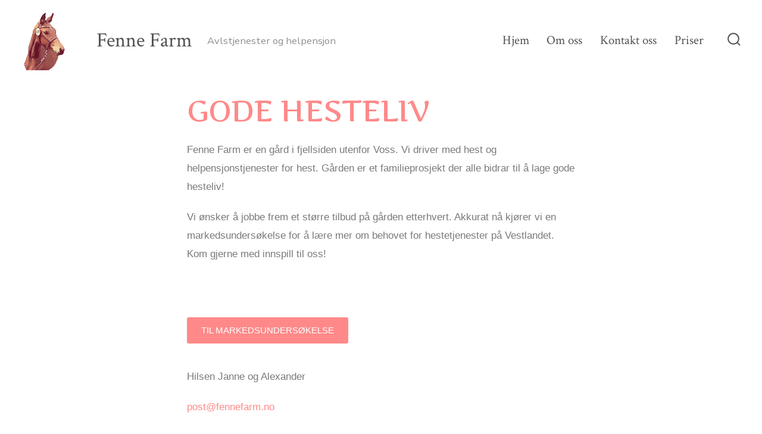

--- FILE ---
content_type: text/css
request_url: https://www-static.fennefarm.no/wp-content/uploads/elementor/css/post-110.css?ver=1716322858
body_size: 297
content:
.elementor-kit-110{--e-global-color-primary:#FF8989;--e-global-color-secondary:#5D5D5D;--e-global-color-text:#7A7A7A;--e-global-color-accent:#FF8989;--e-global-color-d20c4cd:#FF8989;--e-global-typography-primary-font-family:"Tahoma";--e-global-typography-primary-font-size:16px;--e-global-typography-primary-font-weight:400;--e-global-typography-primary-line-height:20px;--e-global-typography-secondary-font-family:"Tahoma";--e-global-typography-secondary-font-size:16px;--e-global-typography-secondary-font-weight:400;--e-global-typography-secondary-line-height:20px;--e-global-typography-text-font-family:"Tahoma";--e-global-typography-text-font-size:16px;--e-global-typography-text-font-weight:400;--e-global-typography-text-line-height:20px;--e-global-typography-accent-font-family:"Tahoma";--e-global-typography-accent-font-weight:500;--e-global-typography-accent-line-height:20px;}.elementor-kit-110 h1{color:#FF8989;font-family:"Verdana", Sans-serif;font-weight:600;}.elementor-kit-110 h5{color:#5A5A5A;font-family:"Artifika", Sans-serif;font-size:20px;font-weight:500;}.elementor-section.elementor-section-boxed > .elementor-container{max-width:1140px;}.e-con{--container-max-width:1140px;}.elementor-widget:not(:last-child){margin-block-end:20px;}.elementor-element{--widgets-spacing:20px 20px;}{}h1.entry-title{display:var(--page-title-display);}@media(max-width:1024px){.elementor-section.elementor-section-boxed > .elementor-container{max-width:1024px;}.e-con{--container-max-width:1024px;}}@media(max-width:767px){.elementor-section.elementor-section-boxed > .elementor-container{max-width:767px;}.e-con{--container-max-width:767px;}}

--- FILE ---
content_type: text/css
request_url: https://www-static.fennefarm.no/wp-content/uploads/elementor/css/post-14.css?ver=1716353429
body_size: 9
content:
.elementor-14 .elementor-element.elementor-element-6d890b9 .elementor-heading-title{font-family:"Artifika", Sans-serif;font-size:50px;font-weight:500;line-height:20px;}@media(max-width:767px){.elementor-14 .elementor-element.elementor-element-6d890b9 .elementor-heading-title{line-height:1em;}}